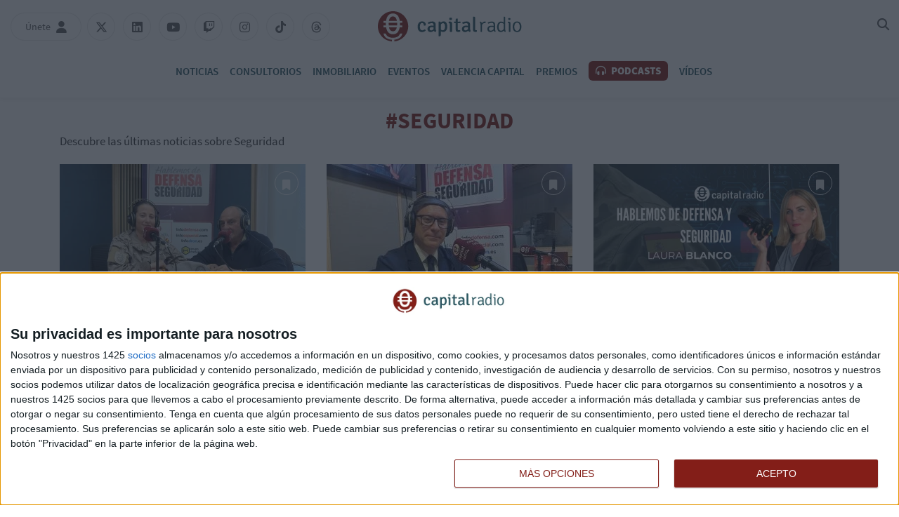

--- FILE ---
content_type: text/html; charset=UTF-8
request_url: https://www.capitalradio.es/tag/seguridad
body_size: 14244
content:
<!DOCTYPE html>
    <html lang="es">
        <head>
            <meta http-equiv="Content-Type" content="text/html; charset=utf-8">
<meta charset="UTF-8">
<meta name="viewport" content="width=device-width, initial-scale=1.0, maximum-scale=3.0, user-scalable=yes" >
<link rel="icon" href="https://cdn.capitalradio.es/embed/939a0acba046769f95de2e93faa441562771699/cr-favicon.png" type="image/png">

<meta name="theme-color" content="#831e18">
<meta name="msapplication-navbutton-color" content="#831e18">
<meta name="apple-mobile-web-app-status-bar-style" content="#831e18">

<link rel="manifest" href="https://www.capitalradio.es/web_manifest.json">

<link rel="canonical" href="https://www.capitalradio.es/tag/seguridad">

    <link rel="next" href="https://www.capitalradio.es/tag/seguridad/page/2" />
<title>Seguridad | Capital Radio</title>

        <meta name="title" content="Seguridad" >        <meta name="twitter:card" content="summary_large_image" >        <meta name="twitter:url" content="https://www.capitalradio.es/tag/seguridad" >        <meta name="twitter:title" content="Seguridad" >        <meta name="twitter:image" content="https://cdn.capitalradio.es/embed/cfe0ab9a7aeacaf4ae8932d963f17b93885be1552218464/capitalradio.jpg" >        <meta property="og:type" content="website" >        <meta property="og:locale" content="es_ES" >        <meta property="og:url" content="https://www.capitalradio.es/tag/seguridad" >        <meta property="og:title" content="Seguridad" >        <meta property="og:image" content="https://cdn.capitalradio.es/embed/cfe0ab9a7aeacaf4ae8932d963f17b93885be1552218464/capitalradio.jpg" >        <meta property="og:image:width" content="400" >        <meta property="og:image:height" content="200" >        <meta property="og:site_name" content="Capital Radio" >    <script type="application/ld+json">{"@context":"http:\/\/schema.org","@type":"WebPage","@id":"https:\/\/www.capitalradio.es\/tag\/seguridad#webpage","name":"Seguridad","description":"","url":"https:\/\/www.capitalradio.es\/tag\/seguridad"}</script>    <link rel="preconnect" href="https://cdn.capitalradio.es"><link rel="preload" href="https://cdn.capitalradio.es/fonts/font-awesome/4.7.0/fontawesome-webfont.woff2?v=5" as="font" crossorigin>

<meta name="robots" content="noindex,follow">
    
    <link rel="preload" href="https://cdn.capitalradio.es/32489084/css/min.index.css?v=1760975091" as="style">
    <link rel="stylesheet" type="text/css" href="https://cdn.capitalradio.es/32489084/css/min.index.css?v=1760975091">
            <link rel="preload" href="https://cdn.capitalradio.es/32489084/js/min.libraries1.js?v=1760975091" as="script">
        <link rel="preload" href="https://cdn.capitalradio.es/32489084/js/min.libraries2.js?v=1760975091" as="script">
        <link rel="preload" href="https://cdn.capitalradio.es/32489084/js/min.libraries3.js?v=1760975091" as="script">
        <link rel="preload" href="https://cdn.capitalradio.es/32489084/js/min.web.js?v=1760975091" as="script"><script defer id='display-library' data-id='e66220c8ec0a344b41b359d461f20eb3394dafdcbc43d3161fd8177bdde8f9a6'  data-cfasync='false' src='https://display.videoo.tv/e66220c8ec0a344b41b359d461f20eb3394dafdcbc43d3161fd8177bdde8f9a6.js'></script>
<script
  src="https://assets.evolutionadv.it/capitalradio_es/capitalradio_es.new.js"
  data-cfasync="false"
></script>
<!-- Google Analytics -->
<script data-cfasync="false">
    function webcc_set_cookie(name, value, days) {
        var expires = "";
        if (days) {
            var date = new Date();
            date.setTime(date.getTime() + (days*24*60*60*1000));
            expires = "; expires=" + date.toUTCString();
        }
        document.cookie = name + "=" + value + expires + "; path=/";
    }
    
    function webcc_get_cookie(name) {
        var nameEQ = name + "=";
        var ca = document.cookie.split(';');
        for(var i=0;i < ca.length;i++) {
            var c = ca[i];
            while (c.charAt(0)==' ') c = c.substring(1,c.length);
            if (c.indexOf(nameEQ) == 0) return c.substring(nameEQ.length,c.length);
        }
        return null;
    }
    
    var _ga_accounts = [ ], _ga_log_events = [ ], _ga_queue = [];
                var ws_u = webcc_get_cookie('ws_u');
            if(ws_u === null || ws_u === ''){
                try{
                    ws_u = 'a' + (new Date().getTime()) + Math.random().toString(32).slice(2) + Math.random().toString(32).slice(6); //32
                    webcc_set_cookie('ws_u', ws_u, 30);
                } catch(e){ ws_u = false; }
            }
                    
        var _ga_accounts = ["G-NXWTY1327M","G-CBG2MGHVEL"],
            _ga_dimensions_data = {};
        
        if(ws_u !== false){
            _ga_dimensions_data.dimension8 = ws_u;
        }
        
        function _ga_load_analytics(){
            /* Google tag (gtag.js) */
            newElem = document.createElement('script'),
            scriptSet = document.getElementsByTagName('script')[0];
            newElem.async = 1;
            newElem.src = 'https://www.googletagmanager.com/gtag/js?id=' + _ga_accounts[0];
            scriptSet.parentNode.insertBefore(newElem, scriptSet);
        }
        
        function _ga_pageview(page, others){
            /*
            var fieldsObject = { hitType : 'pageview' };
            if(page){
                fieldsObject.page = page;
            }
            if(typeof(others) === 'object'){
                $.each(others, function(k, val){fieldsObject[k] = val;})
            }
            
            _ga_addToQueue([ 'send', fieldsObject ]);
            _ga_log_events.push(['pageview', _ga_accounts[0], fieldsObject]);
                
            for (var i = 1; i < _ga_accounts.length; i++) {
                _ga_addToQueue([ 'ac_' + i + '.send', fieldsObject ]);
                _ga_log_events.push(['pageview', _ga_accounts[i], fieldsObject]);
            }
            */
        }
        
        function _ga_event(cat, acc, lab, val, others){
            if(!cat){
                return false;
            }
            
            var eventData = {
                event_action: acc,
                event_category: cat,
            };
            
            if(lab){
                eventData.event_label = lab;
            }
            if(val){
                eventData.value = val;
            }
            if(typeof others === 'object'){
                $.each(others, function(k, v){eventData[k] = v;});
            }
            
            eventData = {
                ...eventData,
                ..._ga_dimensions_data
            };
            
            _ga_log_events.push([ 'event', eventData ]);
            gtag('event', cat, eventData);
        }
        
        function _ga_config(overrideDimensions, pageviewParams){
            var manualPageview = !!pageviewParams;
            window.dataLayer = window.dataLayer || [ ];
            window.gtag = window.gtag || function(){dataLayer.push(arguments);}
            gtag('js', new Date());
            
            if(overrideDimensions){
                _ga_dimensions_data = overrideDimensions;
            }
            
            var custom_map = Object.keys(_ga_dimensions_data).reduce((cm, key) => {
                cm[key] = key;
                return cm;
            }, {});
            
            for(var i=0; i<_ga_accounts.length; i++){
                var ga_account = _ga_accounts[i],
                    cfg = { custom_map };
                
                if(manualPageview === true){
                    cfg.send_page_view = false;
                }
                
                if(ws_u !== false){
                    cfg.user_id = ws_u;
                }
                
                _ga_log_events.push([ 'config:' + ga_account, cfg ]);
                gtag('config', ga_account, {
                    ...cfg,
                    ..._ga_dimensions_data
                });
            }
            
            if(manualPageview === true){
                gtag('event', 'page_view', {
                    ...pageviewParams,
                    ..._ga_dimensions_data
                });
            }
        }
        
                
        _ga_config(null, );
        
        </script>


<!-- Global vars -->
<script data-cfasync="false">
    var _ws_global = {
        mobile   : ((window.innerWidth > 0) ? window.innerWidth : screen.width) < 768,
        cms      : 32489084,
        develop  : 0 === 1,
        lang     : 'es',
        base_url : 'https://www.capitalradio.es',
        cdn_url  : 'https://cdn.capitalradio.es',
        blazy    : false,
        sensible : 0 === 1
    }
    var cms_id    = _ws_global.cms,
        base_path = _ws_global.base_url,
        user_country = 'US';
            var section_id = 33648783;</script>
    <script data-cfasync="false">
        var googletag = {"cmd":[ ]},
            dfp_slots = [ ];
    </script>
    
<!-- InMobi Choice. Consent Manager Tag v3.0 (for TCF 2.2) -->
<script type="text/javascript" async=true>
(function() {
  var host = window.location.hostname;
  var element = document.createElement('script');
  var firstScript = document.getElementsByTagName('script')[0];
  var url = 'https://cmp.inmobi.com'
    .concat('/choice/', 'bNmNTHZ7tfyqv', '/', host, '/choice.js?tag_version=V3');
  var uspTries = 0;
  var uspTriesLimit = 3;
  element.async = true;
  element.type = 'text/javascript';
  element.src = url;

  firstScript.parentNode.insertBefore(element, firstScript);

  function makeStub() {
    var TCF_LOCATOR_NAME = '__tcfapiLocator';
    var queue = [];
    var win = window;
    var cmpFrame;

    function addFrame() {
      var doc = win.document;
      var otherCMP = !!(win.frames[TCF_LOCATOR_NAME]);

      if (!otherCMP) {
        if (doc.body) {
          var iframe = doc.createElement('iframe');

          iframe.style.cssText = 'display:none';
          iframe.name = TCF_LOCATOR_NAME;
          doc.body.appendChild(iframe);
        } else {
          setTimeout(addFrame, 5);
        }
      }
      return !otherCMP;
    }

    function tcfAPIHandler() {
      var gdprApplies;
      var args = arguments;

      if (!args.length) {
        return queue;
      } else if (args[0] === 'setGdprApplies') {
        if (
          args.length > 3 &&
          args[2] === 2 &&
          typeof args[3] === 'boolean'
        ) {
          gdprApplies = args[3];
          if (typeof args[2] === 'function') {
            args[2]('set', true);
          }
        }
      } else if (args[0] === 'ping') {
        var retr = {
          gdprApplies: gdprApplies,
          cmpLoaded: false,
          cmpStatus: 'stub'
        };

        if (typeof args[2] === 'function') {
          args[2](retr);
        }
      } else {
        if(args[0] === 'init' && typeof args[3] === 'object') {
          args[3] = Object.assign(args[3], { tag_version: 'V3' });
        }
        queue.push(args);
      }
    }

    function postMessageEventHandler(event) {
      var msgIsString = typeof event.data === 'string';
      var json = {};

      try {
        if (msgIsString) {
          json = JSON.parse(event.data);
        } else {
          json = event.data;
        }
      } catch (ignore) {}

      var payload = json.__tcfapiCall;

      if (payload) {
        window.__tcfapi(
          payload.command,
          payload.version,
          function(retValue, success) {
            var returnMsg = {
              __tcfapiReturn: {
                returnValue: retValue,
                success: success,
                callId: payload.callId
              }
            };
            if (msgIsString) {
              returnMsg = JSON.stringify(returnMsg);
            }
            if (event && event.source && event.source.postMessage) {
              event.source.postMessage(returnMsg, '*');
            }
          },
          payload.parameter
        );
      }
    }

    while (win) {
      try {
        if (win.frames[TCF_LOCATOR_NAME]) {
          cmpFrame = win;
          break;
        }
      } catch (ignore) {}

      if (win === window.top) {
        break;
      }
      win = win.parent;
    }
    if (!cmpFrame) {
      addFrame();
      win.__tcfapi = tcfAPIHandler;
      win.addEventListener('message', postMessageEventHandler, false);
    }
  };

  makeStub();

  function makeGppStub() {
    const CMP_ID = 10;
    const SUPPORTED_APIS = [
      '2:tcfeuv2',
      '6:uspv1',
      '7:usnatv1',
      '8:usca',
      '9:usvav1',
      '10:uscov1',
      '11:usutv1',
      '12:usctv1'
    ];

    window.__gpp_addFrame = function (n) {
      if (!window.frames[n]) {
        if (document.body) {
          var i = document.createElement("iframe");
          i.style.cssText = "display:none";
          i.name = n;
          document.body.appendChild(i);
        } else {
          window.setTimeout(window.__gpp_addFrame, 10, n);
        }
      }
    };
    window.__gpp_stub = function () {
      var b = arguments;
      __gpp.queue = __gpp.queue || [];
      __gpp.events = __gpp.events || [];

      if (!b.length || (b.length == 1 && b[0] == "queue")) {
        return __gpp.queue;
      }

      if (b.length == 1 && b[0] == "events") {
        return __gpp.events;
      }

      var cmd = b[0];
      var clb = b.length > 1 ? b[1] : null;
      var par = b.length > 2 ? b[2] : null;
      if (cmd === "ping") {
        clb(
          {
            gppVersion: "1.1", // must be “Version.Subversion”, current: “1.1”
            cmpStatus: "stub", // possible values: stub, loading, loaded, error
            cmpDisplayStatus: "hidden", // possible values: hidden, visible, disabled
            signalStatus: "not ready", // possible values: not ready, ready
            supportedAPIs: SUPPORTED_APIS, // list of supported APIs
            cmpId: CMP_ID, // IAB assigned CMP ID, may be 0 during stub/loading
            sectionList: [],
            applicableSections: [-1],
            gppString: "",
            parsedSections: {},
          },
          true
        );
      } else if (cmd === "addEventListener") {
        if (!("lastId" in __gpp)) {
          __gpp.lastId = 0;
        }
        __gpp.lastId++;
        var lnr = __gpp.lastId;
        __gpp.events.push({
          id: lnr,
          callback: clb,
          parameter: par,
        });
        clb(
          {
            eventName: "listenerRegistered",
            listenerId: lnr, // Registered ID of the listener
            data: true, // positive signal
            pingData: {
              gppVersion: "1.1", // must be “Version.Subversion”, current: “1.1”
              cmpStatus: "stub", // possible values: stub, loading, loaded, error
              cmpDisplayStatus: "hidden", // possible values: hidden, visible, disabled
              signalStatus: "not ready", // possible values: not ready, ready
              supportedAPIs: SUPPORTED_APIS, // list of supported APIs
              cmpId: CMP_ID, // list of supported APIs
              sectionList: [],
              applicableSections: [-1],
              gppString: "",
              parsedSections: {},
            },
          },
          true
        );
      } else if (cmd === "removeEventListener") {
        var success = false;
        for (var i = 0; i < __gpp.events.length; i++) {
          if (__gpp.events[i].id == par) {
            __gpp.events.splice(i, 1);
            success = true;
            break;
          }
        }
        clb(
          {
            eventName: "listenerRemoved",
            listenerId: par, // Registered ID of the listener
            data: success, // status info
            pingData: {
              gppVersion: "1.1", // must be “Version.Subversion”, current: “1.1”
              cmpStatus: "stub", // possible values: stub, loading, loaded, error
              cmpDisplayStatus: "hidden", // possible values: hidden, visible, disabled
              signalStatus: "not ready", // possible values: not ready, ready
              supportedAPIs: SUPPORTED_APIS, // list of supported APIs
              cmpId: CMP_ID, // CMP ID
              sectionList: [],
              applicableSections: [-1],
              gppString: "",
              parsedSections: {},
            },
          },
          true
        );
      } else if (cmd === "hasSection") {
        clb(false, true);
      } else if (cmd === "getSection" || cmd === "getField") {
        clb(null, true);
      }
      //queue all other commands
      else {
        __gpp.queue.push([].slice.apply(b));
      }
    };
    window.__gpp_msghandler = function (event) {
      var msgIsString = typeof event.data === "string";
      try {
        var json = msgIsString ? JSON.parse(event.data) : event.data;
      } catch (e) {
        var json = null;
      }
      if (typeof json === "object" && json !== null && "__gppCall" in json) {
        var i = json.__gppCall;
        window.__gpp(
          i.command,
          function (retValue, success) {
            var returnMsg = {
              __gppReturn: {
                returnValue: retValue,
                success: success,
                callId: i.callId,
              },
            };
            event.source.postMessage(msgIsString ? JSON.stringify(returnMsg) : returnMsg, "*");
          },
          "parameter" in i ? i.parameter : null,
          "version" in i ? i.version : "1.1"
        );
      }
    };
    if (!("__gpp" in window) || typeof window.__gpp !== "function") {
      window.__gpp = window.__gpp_stub;
      window.addEventListener("message", window.__gpp_msghandler, false);
      window.__gpp_addFrame("__gppLocator");
    }
  };

  makeGppStub();

  var uspStubFunction = function() {
    var arg = arguments;
    if (typeof window.__uspapi !== uspStubFunction) {
      setTimeout(function() {
        if (typeof window.__uspapi !== 'undefined') {
          window.__uspapi.apply(window.__uspapi, arg);
        }
      }, 500);
    }
  };

  var checkIfUspIsReady = function() {
    uspTries++;
    if (window.__uspapi === uspStubFunction && uspTries < uspTriesLimit) {
      console.warn('USP is not accessible');
    } else {
      clearInterval(uspInterval);
    }
  };

  if (typeof window.__uspapi === 'undefined') {
    window.__uspapi = uspStubFunction;
    var uspInterval = setInterval(checkIfUspIsReady, 6000);
  }
})();
</script>
<!-- End InMobi Choice. Consent Manager Tag v3.0 (for TCF 2.2) -->
<script data-cfasync="false">
    __tcfapi('addEventListener', 2, function(tcData, success){
        if(typeof(_ga_load_analytics) === 'function' && success){
            if(tcData.eventStatus == 'useractioncomplete' || tcData.eventStatus == 'tcloaded'){
                _ga_load_analytics();
            }
        }
            });
</script>        </head>
        <body class="ptype-tag pid-33648783">
                        
            <header class="transition-05">
    <div class="container-fluid">
        <div class="header-branday"></div>
        <div class="row rrss-mobile"></div>
        <div class="row header-first-row">
            <div class="col-12">
                
                <!-- Menú mobile -->
                <div class="menu-mobile">
                    <span class="transition-02"></span>
                    <span class="transition-02"></span>
                    <span class="transition-02"></span>
                </div>
                
                <div class="header-left">
                    <!-- Únete / Usuario -->
                    <div class="user-header transition-02">
                        <span class="user-header-name">Únete</span>
                        <i class="fas fa-user" aria-hidden="true"></i>
                        <i class="fas fa-user-circle" aria-hidden="true"></i>
                        
                        <!-- Menú del usuario (Añadir class 'view')-->
                        <div class="user-menu">
                            <div class="unete-user">
                                <div class="unete-user-img">
                                    <img src="https://cdn.capitalradio.es/services/documentmanager/file_handlers/get_profile_image.php?userid=245381&amp;t=1595512355" alt="Foto de perfil">
                                </div>
                                <p class="unete-user-name">Paula </p>
                            </div>
                            <ul>
                                <li>
                                    <a href="/mi-perfil" class="transition-02">Mi contenido</a>
                                </li>
                                <li>
                                    <a href="/mi-perfil#profile" class="transition-02">Editar perfil</a>
                                </li>
                            </ul>
                            <p class="disconnect transition-02">Desconectar</p>
                        </div>
                    </div>
                    <ul class="rrss">
                        <li>
                            <a class="transition-02" rel="nofollow" href="https://x.com/capitalradiob" target="_blank">
                                <i class="fab fa-x-twitter"></i>
                            </a>
                        </li>
                        <li>
                            <a class="transition-02" rel="nofollow" href="https://www.linkedin.com/company/capital-business-radio/" target="_blank">
                                <i class="fab fa-linkedin"></i>
                            </a>
                        </li>
                        <li>
                            <a class="transition-02" rel="nofollow" href="https://www.youtube.com/channel/UCmU9b04Ym19_OvsSdt7rRYg/featured" target="_blank">
                                <i class="fab fa-youtube"></i>
                            </a>
                        </li>
                        <li>
                            <a class="transition-02" rel="nofollow" href="https://www.twitch.tv/capitalradiob" target="_blank">
                                <i class="fab fa-twitch" aria-hidden="true"></i>
                            </a>
                        </li>
                        <li>
                            <a class="transition-02" rel="nofollow" href="https://www.instagram.com/capitalradiob/?hl=en" target="_blank">
                                <i class="fab fa-instagram" aria-hidden="true"></i>
                            </a>
                        </li>
                        <li>
                            <a class="transition-02" rel="nofollow" href="https://www.tiktok.com/@capitalradiob" target="_blank">
                                <i class="fab fa-tiktok" aria-hidden="true"></i>
                            </a>
                        </li>
                        <li>
                            <a class="transition-02" rel="nofollow" href="https://www.threads.net/@capitalradiob" target="_blank">
                                <i class="fab fa-threads" aria-hidden="true"></i>
                            </a>
                        </li>
                    </ul>
                </div>
                
                <!-- Logo -->
                <a class="header-logo transition-02" href="/">
                    <img width="44" height="43" class="header-logo-symbol" src="/app/9644025b12d643217ddf0d3cceb1c14682d572a8902c1994dc4b748093e9e34e38d23089779944468cbd8a79db4b59d83e4ba08ab22d8ce64b834f5dac488e2a4fde9c281a8c1561973561/logo_icono.svg" alt="">
                    <img width="149" height="29" class="header-logo-text" src="/app/4294c8b7a29d5b3b63ed71d9e53fcbb6876aca8c45c7c71662699b110f06f9bee9edaf049c7e2e327388968e539688725eafaf047494526be2075cef115ed61420aed39cf64b1561973630/logo_texto.svg" alt="">
                </a>
                
                <div class="header-right">
                    <!-- Último boletín -->
                    <a id='ultimo-boletin' class="boletin transition-02" href="/ultimo-boletin" target="_blank">
                        <span class="boletin-name">Último boletín</span>
                        <i class="fa fa-volume-high" aria-hidden="true"></i>
                    </a>
                    <!-- Buscador -->
                    <div id="search-home" class="transition-02">
                        <i class="fas fa-magnifying-glass"></i>
                    </div>
                </div>
            </div>
        </div>
        <div class="row header-second-row">
            <div class="col-12">
                <!-- COMO ESCUCHARNOS no lo quieren en el header, solo en el footer -->
                <nav>
                    <ul>
                        <li class="news">
                            <a href="/noticias">Noticias</a>
                            <i class="fa fa-caret-down" aria-hidden="true"></i>
                            <span class="transition-02"></span>
                            <ul>
                                <li>
                                    <a href="/noticias/bolsa" class="transition-02">Bolsa</a>
                                </li>
                                <li>
                                    <a href="/noticias/cryptocapital" class="transition-02">Cryptocapital</a>
                                </li>
                                <li>
                                    <a href="/noticias/economia" class="transition-02">Economía</a>
                                </li>
                                <li>
                                    <a href="/noticias/empresas" class="transition-02">Empresas</a>
                                </li>
                                <li>
                                    <a href="/noticias/tecnologia" class="transition-02">Tecnología</a>
                                </li>
                                <li>
                                    <a href="/noticias/fondos" class="transition-02">Fondos</a>
                                </li>
                                <li>
                                    <a href="/noticias/otros/inmobiliario" class="transition-02">Inmobiliario</a>
                                </li>
                                <li>
                                    <a href="/noticias/mercados" class="transition-02">Mercados</a>
                                </li>
                                <li>
                                    <a href="/noticias/otros" class="transition-02">Otros</a>
                                </li>
                            </ul>
                        </li>
                        <li>
                            <a href="/consultorios-inversion">Consultorios</a>
                            <span class="transition-02"></span>
                        </li>
                        <li>
                            <a href="/noticias/otros/inmobiliario">Inmobiliario</a>
                            <span class="transition-02"></span>
                        </li>
                        
                        <li>
                            <a href="/eventos">Eventos</a>
                            <span class="transition-02"></span>
                        </li>
                        <li>
                            <a href="/valencia">Valencia Capital</a>
                            <span class="transition-02"></span>
                        </li>
                        <li>
                            <a href="/vii-premios">Premios</a>
                            <span class="transition-02"></span>
                        </li>
                        <li class="programs">
                            <a href="/podcasts" class="podcasts transition-02">
                                <i class="fas fa-headphones-alt"></i> Podcasts
                            </a>
                            <i class="fa fa-caret-down" aria-hidden="true"></i>
                            <span class="transition-02"></span>
                            <div class="programs-box">
                                <div class="programs-featured">
                                    <p>Programas destacados</p>
                                    <ul>
                                                                                        <li>
                                                    <a href="/programas/capital-la-bolsa-la-vida" class="transition-02"><img 
                        data-id="48028944" 
                        title="CAPITAL, LA BOLSA Y LA VIDA" 
                        alt="CAPITAL, LA BOLSA Y LA VIDA" 
                        src="https://cdn.capitalradio.es/embed/416aaf8c7bda44f4e9d1506a6d3f54f27bc38a71570121244/CAPITAL-LA-BOLSA-Y-LA-VIDA.png?imagick=1&size=150" width="150" height="150" loading=lazy>                                                        <div>
                                                            <p class="program-title">Capital, la Bolsa y la Vida</p>                                                                <p class="program-announcer">con Luis Vicente Muñoz</p>                                                        </div>
                                                    </a>
                                                </li>                                                <li>
                                                    <a href="/programas/mercado-abierto" class="transition-02"><img 
                        data-id="137841366" 
                        title="Presentadores Programas en Web (500 x 500 px) (5)" 
                        alt="Presentadores Programas en Web (500 x 500 px) (5)" 
                        src="https://cdn.capitalradio.es/embed/f2b7824b557b6a75f199f14ab0afe55dc1739970168/Presentadores-Programas-en-Web-500-x-500-px-5.png?imagick=1&size=150" width="150" height="150" loading=lazy>                                                        <div>
                                                            <p class="program-title">Mercado Abierto</p>                                                                <p class="program-announcer">con Rocío Arviza</p>                                                        </div>
                                                    </a>
                                                </li>                                                <li>
                                                    <a href="/programas/el-balance" class="transition-02"><img 
                        data-id="114917022" 
                        title="Presentadores Programas en Web (500 x 500 px) (42)" 
                        alt="Presentadores Programas en Web (500 x 500 px) (42)" 
                        src="https://cdn.capitalradio.es/embed/14a939e87665e246fbedf4a6b0c1683289462/Presentadores-Programas-en-Web-500-x-500-px-42.png?imagick=1&size=150" width="150" height="150" loading=lazy>                                                        <div>
                                                            <p class="program-title">El Balance </p>                                                                <p class="program-announcer">con Federico Quevedo</p>                                                        </div>
                                                    </a>
                                                </li>                                                <li>
                                                    <a href="/programas/inversion-inmobiliaria" class="transition-02"><img 
                        data-id="118271266" 
                        title="Presentadores Programas en Web (500 x 500 px) (4)" 
                        alt="Presentadores Programas en Web (500 x 500 px) (4)" 
                        src="https://cdn.capitalradio.es/embed/76019d2f4f9d798928eb9b28aae6c6d6f41695633469/Presentadores-Programas-en-Web-500-x-500-px-4.png?imagick=1&size=150" width="150" height="150" loading=lazy>                                                        <div>
                                                            <p class="program-title">Inversión Inmobiliaria</p>                                                                <p class="program-announcer">con Meli Torres</p>                                                        </div>
                                                    </a>
                                                </li>                                                <li>
                                                    <a href="/programas/movilidad-sobre-ruedas" class="transition-02"><img 
                        data-id="106700381" 
                        title="Presentadores Programas en Web (500 x 500 px) (16)" 
                        alt="Presentadores Programas en Web (500 x 500 px) (16)" 
                        src="https://cdn.capitalradio.es/embed/02eb0665a84e456640f907775b6bf1662466191/Presentadores-Programas-en-Web-500-x-500-px-16.png?imagick=1&size=150" width="150" height="150" loading=lazy>                                                        <div>
                                                            <p class="program-title">Movilidad sobre ruedas</p>                                                                <p class="program-announcer">con Chimo Ortega</p>                                                        </div>
                                                    </a>
                                                </li>                                                <li>
                                                    <a href="/programas/ciber-afterwork" class="transition-02"><img 
                        data-id="125197051" 
                        title="Presentadores Programas en Web (500 x 500 px) (16)" 
                        alt="Presentadores Programas en Web (500 x 500 px) (16)" 
                        src="https://cdn.capitalradio.es/embed/e953baf2e656662e257fa428fa1712571563/Presentadores-Programas-en-Web-500-x-500-px-16.png?imagick=1&size=150" width="150" height="150" loading=lazy>                                                        <div>
                                                            <p class="program-title">Ciber Afterwork</p>                                                                <p class="program-announcer">con Edu Castillo</p>                                                        </div>
                                                    </a>
                                                </li>                                    </ul>
                                </div>
                                <div class="programs-list">
                                    <p>Todos los programas</p>
                                    <ul class="programas_list">
                                                                                    <li class="">
                                                <a href="/programas/capital-la-bolsa-la-vida">Capital, la Bolsa y la Vida</a>
                                            </li>                                            <li class="">
                                                <a href="/programas/mercado-abierto">Mercado Abierto</a>
                                            </li>                                            <li class="">
                                                <a href="/programas/el-balance">El Balance </a>
                                            </li>                                            <li class="">
                                                <a href="/programas/inversion-inmobiliaria">Inversión Inmobiliaria</a>
                                            </li>                                            <li class="">
                                                <a href="/programas/after-work">After Work</a>
                                            </li>                                            <li class="">
                                                <a href="/programas/movilidad-sobre-ruedas">Movilidad sobre ruedas</a>
                                            </li>                                            <li class="">
                                                <a href="/programas/capitaldeportivo">Capital Deportivo</a>
                                            </li>                                            <li class="">
                                                <a href="/programas/ciber-afterwork">Ciber Afterwork</a>
                                            </li>                                            <li class="">
                                                <a href="/programas/biotecnologia-capital">Biotecnología Capital</a>
                                            </li>                                            <li class="view-all">
                                                <a href="/podcasts#shows">Ver todos</a>
                                            </li>                                    </ul>
                                </div>
                            </div>
                        </li>
                        <li>
                            <a href="/videos">Vídeos</a>
                            <span class="transition-02"></span>
                        </li>
                    </ul>
                </nav>
            </div>
        </div>
    </div>
    <div class="menu-bg transition-01"></div>
    <div class="webslots" data-c="07aa3aafe96cd56"></div>
</header>

<div class="header-height"></div>

<div id="search-div" class="container-fluid">
    <div class="row">
        <div class="col-12 search-div-container">
            <div class="search-div-close">
                <span></span>
                <span></span>
            </div>
            <input type="text" name="s" placeholder="Buscar...">
        </div>     
    </div>
 </div>
            <div class="main">
<section class="top">
    <div class="container">
                    <div class="row">
                <div class="col-12 top-title ">
                    <h1>#Seguridad</h1>
                                            <h2>Descubre las últimas noticias sobre Seguridad</h2>                </div>
            </div>
                </div>
</section>

<section class="grid">
    <div class="container">
        <div class="row">
            <div class="col-12 grid-notitle"></div>                            <div class="col-12 col-md-4">
                    <article class="article-m article-audio">
            <a class="img-box" href="/programas/hablemos-de-defensa-y-seguridad/mando-conjunto-ciberespacio-las-ciber-armas-son-programas-un-solo-uso_143981385.html">
                <img class="transition-02" 
                        data-id="143981412" 
                        title="Alejandra Vicens, Sargento de la Armada destinada al Mando Conjunto del Ciberespacio y Enrique P&eacute;rez de Tena, Capital de Fragata retirado, asesor de relaciones internacionales del Mando Conjunto del Ciberespacio" 
                        alt="Alejandra Vicens, Sargento de la Armada destinada al Mando Conjunto del Ciberespacio y Enrique P&eacute;rez de Tena, Capital de Fragata retirado, asesor de relaciones internacionales del Mando Conjunto del Ciberespacio" 
                        src="https://cdn.capitalradio.es/embed/1c316997794765f22d4b509e6731c7a521768395484/[base64].png?imagick=1&size=350" width="350" height="196" loading=lazy>
                <span class="bt-bookmark transition-02" data-bk="a_143981385">
                    <i class="fas fa-bookmark transition-02" aria-hidden="true"></i>
                </span>
            </a>
            <div class="text-box">
                <span class="category">Podcast</span>
                <a class="title transition-02" href="/programas/hablemos-de-defensa-y-seguridad/mando-conjunto-ciberespacio-las-ciber-armas-son-programas-un-solo-uso_143981385.html">
                    <h3>Mando Conjunto del Ciberespacio: "Las ciberarmas son programas de un solo uso"</h3>
                </a>
                <p class="subtitle">Conocemos el trabajo diario del Mando Conjunto del Ciberespacio, la importancia de las operaciones de defensa en el quinto dominio militar y las principales ciberamenazas para la Seguridad Nacional</p>
                <a class="author transition-02" href="/autor/laura-blanco-2">Laura Blanco</a>
            </div>
        </article>                </div>                <div class="col-12 col-md-4">
                    <article class="article-m article-audio">
            <a class="img-box" href="/programas/hablemos-de-defensa-y-seguridad/tedae-defensa-planificacion-tan-importante-como-inversion_143972683.html">
                <img class="transition-02" 
                        data-id="142987962" 
                        title="C&eacute;sar Ramos, director general de TEDAE" 
                        alt="C&eacute;sar Ramos, director general de TEDAE" 
                        src="https://cdn.capitalradio.es/embed/1e752db53e193991a7f26d697ffb82669a5f1752653585/Cesar-Ramos-director-general-de-TEDAE.jpg?imagick=1&size=350" width="350" height="262" loading=lazy>
                <span class="bt-bookmark transition-02" data-bk="a_143972683">
                    <i class="fas fa-bookmark transition-02" aria-hidden="true"></i>
                </span>
            </a>
            <div class="text-box">
                <span class="category">Podcast</span>
                <a class="title transition-02" href="/programas/hablemos-de-defensa-y-seguridad/tedae-defensa-planificacion-tan-importante-como-inversion_143972683.html">
                    <h3>César Ramos (Tedae): "La planificación es tan importante como la inversión"</h3>
                </a>
                <p class="subtitle">César Ramos, director general de TEDAE, analiza los desafíos y oportunidades para las empresas de Defensa, Seguridad, Aeronáutica y Espacio en 2026</p>
                <a class="author transition-02" href="/autor/laura-blanco-2">Laura Blanco</a>
            </div>
        </article>                </div>                <div class="col-12 col-md-4">
                    <article class="article-m article-audio">
            <a class="img-box" href="/programas/hablemos-de-defensa-y-seguridad/2025-ano-historico-para-industria-defensa-seguridad_143959305.html">
                <img class="transition-02" 
                        data-id="135112759" 
                        title="Hablemos de Defensa y Seguridad" 
                        alt="Hablemos de Defensa y Seguridad" 
                        src="https://cdn.capitalradio.es/embed/d168d49cdd7ab7ebe2650536d06a80f41c4b1732105926/Hablemos-de-Defensa-y-Seguridad.png?imagick=1&size=350" width="350" height="196" loading=lazy>
                <span class="bt-bookmark transition-02" data-bk="a_143959305">
                    <i class="fas fa-bookmark transition-02" aria-hidden="true"></i>
                </span>
            </a>
            <div class="text-box">
                <span class="category">Podcast</span>
                <a class="title transition-02" href="/programas/hablemos-de-defensa-y-seguridad/2025-ano-historico-para-industria-defensa-seguridad_143959305.html">
                    <h3>2025: El año histórico para la industria española de defensa y seguridad</h3>
                </a>
                <p class="subtitle">El periodista de Infodefensa Benjamín Carrasco analiza la importancia del año 2025 para la industria de defensa y de seguridad en España</p>
                <a class="author transition-02" href="/autor/laura-blanco-2">Laura Blanco</a>
            </div>
        </article>                </div>                <div class="col-12 col-md-4">
                    <article class="article-m article-audio">
            <a class="img-box" href="/programas/hablemos-de-defensa-y-seguridad/especial-navidad-hablemos-defensa-seguridad-edicion-ninos_143958777.html">
                <img class="transition-02" 
                        data-id="143959156" 
                        title="Captura de pantalla 2025 12 23 a las 13.46.05" 
                        alt="Captura de pantalla 2025 12 23 a las 13.46.05" 
                        src="https://cdn.capitalradio.es/embed/1e8cde5ced59dc5aae1d3935b71766494306/Captura-de-pantalla-2025-12-23-a-las-13.46.05.png?imagick=1&size=350" width="350" height="196" loading=lazy>
                <span class="bt-bookmark transition-02" data-bk="a_143958777">
                    <i class="fas fa-bookmark transition-02" aria-hidden="true"></i>
                </span>
            </a>
            <div class="text-box">
                <span class="category">Podcast</span>
                <a class="title transition-02" href="/programas/hablemos-de-defensa-y-seguridad/especial-navidad-hablemos-defensa-seguridad-edicion-ninos_143958777.html">
                    <h3>Especial Navidad: Hablemos de Defensa y Seguridad edición infantil desde Tedae</h3>
                </a>
                <p class="subtitle">Podcast especial con motivo de la Navidad en el que hijas de empleados de empresas de Tedae nos cuentan en qué trabajan sus papás y mamás y sus deseos para 2026</p>
                <a class="author transition-02" href="/autor/laura-blanco-2">Laura Blanco</a>
            </div>
        </article>                </div>                <div class="col-12 col-md-4">
                    <article class="article-m article-audio">
            <a class="img-box" href="/noticias/empresas/sgs-garantiza-seguridad-alimentaria-certificaciones-generan-confianza_143957172.html">
                <img class="transition-02" 
                        data-id="143957191" 
                        title="SGS Food" 
                        alt="SGS Food" 
                        src="https://cdn.capitalradio.es/embed/d1a08fd79430cb0f6c5d2264d1766398926/SGS-Food.jpeg?imagick=1&size=350" width="350" height="262" loading=lazy>
                <span class="bt-bookmark transition-02" data-bk="a_143957172">
                    <i class="fas fa-bookmark transition-02" aria-hidden="true"></i>
                </span>
            </a>
            <div class="text-box">
                <span class="category">EL VALOR DE ESTAR SEGURO</span>
                <a class="title transition-02" href="/noticias/empresas/sgs-garantiza-seguridad-alimentaria-certificaciones-generan-confianza_143957172.html">
                    <h3>SGS garantiza la seguridad alimentaria, sus certificaciones generan confianza</h3>
                </a>
                <p class="subtitle">David Verano Cañaveras, Manager de Certificación Food de SGS, explica cómo la industria trabaja para que haya productos seguros</p>
                <a class="author transition-02" href="/autor/redaccion-capital-radio">Redacción  Capital Radio</a>
            </div>
        </article>                </div>                <div class="col-12 col-md-4">
                    <article class="article-m article-audio">
            <a class="img-box" href="/noticias/empresas/necesidad-productos-seguros-regulacion-ue-minimiza-riesgos_143924355.html">
                <img class="transition-02" 
                        data-id="143924360" 
                        title="SGS productos" 
                        alt="SGS productos" 
                        src="https://cdn.capitalradio.es/embed/19647adb3bd2789cdbb14a62731764585480/SGS-productos.jpeg?imagick=1&size=350" width="350" height="262" loading=lazy>
                <span class="bt-bookmark transition-02" data-bk="a_143924355">
                    <i class="fas fa-bookmark transition-02" aria-hidden="true"></i>
                </span>
            </a>
            <div class="text-box">
                <span class="category">EL VALOR DE ESTAR SEGURO</span>
                <a class="title transition-02" href="/noticias/empresas/necesidad-productos-seguros-regulacion-ue-minimiza-riesgos_143924355.html">
                    <h3>SGS refuerza la seguridad de los productos ante el nuevo reglamento europeo</h3>
                </a>
                <p class="subtitle">María Hidalgo explica las claves del reglamento comunitario que garantiza la seguridad y sostenibilidad de los productos de consumo</p>
                <a class="author transition-02" href="/autor/redaccion-capital-radio">Redacción  Capital Radio</a>
            </div>
        </article>                </div>                <div class="col-12 col-md-4">
                    <article class="article-m article-audio">
            <a class="img-box" href="/programas/hablemos-de-defensa-y-seguridad/entramos-cerebro-tecnologico-del-convoy-logistico-sener_143915636.html">
                <img class="transition-02" 
                        data-id="143915639" 
                        title="Miguel &Aacute;ngel Salado, Responsable en Sener de la l&iacute;nea de actividad Naviground" 
                        alt="Miguel &Aacute;ngel Salado, Responsable en Sener de la l&iacute;nea de actividad Naviground" 
                        src="https://cdn.capitalradio.es/embed/a66dca66b46575bf23f5537e00c1764151973/Miguel-Angel-Salado-Responsable-en-Sener-de-la-linea-de-actividad-Naviground.jpg?imagick=1&size=350" width="350" height="196" loading=lazy>
                <span class="bt-bookmark transition-02" data-bk="a_143915636">
                    <i class="fas fa-bookmark transition-02" aria-hidden="true"></i>
                </span>
            </a>
            <div class="text-box">
                <span class="category">Podcast+</span>
                <a class="title transition-02" href="/programas/hablemos-de-defensa-y-seguridad/entramos-cerebro-tecnologico-del-convoy-logistico-sener_143915636.html">
                    <h3>Defensa y Seguridad: así es el cerebro tecnológico del convoy logístico de Sener</h3>
                </a>
                <p class="subtitle">España se posiciona a la vanguardia tecnológica militar europea con un innovador convoy logístico autónomo en un proyecto liderado por Sener</p>
                <a class="author transition-02" href="/autor/laura-blanco-2">Laura Blanco</a>
            </div>
        </article>                </div>                <div class="col-12 col-md-4">
                    <article class="article-m article-audio">
            <a class="img-box" href="/programas/el-valor-de-estar-seguro/importancia-seguridad-nuestro-dia-dia_143901488.html">
                <img class="transition-02" 
                        data-id="143901492" 
                        title="SGS Seguridad" 
                        alt="SGS Seguridad" 
                        src="https://cdn.capitalradio.es/embed/1e1a327ecd20d72dcdd29f385e885601763979286/SGS-Seguridad.jpeg?imagick=1&size=350" width="350" height="262" loading=lazy>
                <span class="bt-bookmark transition-02" data-bk="a_143901488">
                    <i class="fas fa-bookmark transition-02" aria-hidden="true"></i>
                </span>
            </a>
            <div class="text-box">
                <span class="category">EL VALOR DE ESTAR SEGUROS</span>
                <a class="title transition-02" href="/programas/el-valor-de-estar-seguro/importancia-seguridad-nuestro-dia-dia_143901488.html">
                    <h3>La importancia de la seguridad en nuestro día a día</h3>
                </a>
                <p class="subtitle">Álvaro Pérez, director de Desarrollo de Red, explica cómo la compañía vela silenciosamente por nuestra seguridad en productos y servicios cotidianos.</p>
                <a class="author transition-02" href="/autor/redaccion-capital-radio">Redacción  Capital Radio</a>
            </div>
        </article>                </div>                <div class="col-12 col-md-4">
                    <article class="article-m article-audio">
            <a class="img-box" href="/programas/hablemos-de-defensa-y-seguridad/drones-armados-asi-funciona-bomba-planeadora-bat-aertec_143894691.html">
                <img class="transition-02" 
                        data-id="143894805" 
                        title="Antonio G&oacute;mez Guillam&oacute;n, CEO y fundador de AERTEC Solutions" 
                        alt="Antonio G&oacute;mez Guillam&oacute;n, CEO y fundador de AERTEC Solutions" 
                        src="https://cdn.capitalradio.es/embed/7903eb5cc8119788c702c34a4d1272f189e1f1763548978/Antonio-Gomez-Guillamon-CEO-y-fundador-de-AERTEC-Solutions.jpg?imagick=1&size=350" width="350" height="233" loading=lazy>
                <span class="bt-bookmark transition-02" data-bk="a_143894691">
                    <i class="fas fa-bookmark transition-02" aria-hidden="true"></i>
                </span>
            </a>
            <div class="text-box">
                <span class="category">Podcast</span>
                <a class="title transition-02" href="/programas/hablemos-de-defensa-y-seguridad/drones-armados-asi-funciona-bomba-planeadora-bat-aertec_143894691.html">
                    <h3>Drones armados: así funciona la bomba planeadora BAT de AERTEC</h3>
                </a>
                <p class="subtitle">Conocemos la tecnología aeroespacial para defensa, aviones, sistemas o munición guiada de la empresa andaluza AERTEC Solutions con su CEO y fundador, Antonio Gómez-Guillamónn</p>
                <a class="author transition-02" href="/autor/laura-blanco-2">Laura Blanco</a>
            </div>
        </article>                </div>                <div class="col-12 col-md-4">
                    <article class="article-m article-audio">
            <a class="img-box" href="/programas/hablemos-de-defensa-y-seguridad/asi-aracne-sistema-antidron-espanol-protege-las-fuerzas-armadas_143885234.html">
                <img class="transition-02" 
                        data-id="143885359" 
                        title="Sistema antidron ARACNE desplegado en el ejercicio ATLAS" 
                        alt="Sistema antidron ARACNE desplegado en el ejercicio ATLAS" 
                        src="https://cdn.capitalradio.es/embed/c6f87eaf8f21fab8f694efa9947f443e1762949815/Sistema-antidron-ARACNE-desplegado-en-el-ejercicio-ATLAS.png?imagick=1&size=350" width="350" height="200" loading=lazy>
                <span class="bt-bookmark transition-02" data-bk="a_143885234">
                    <i class="fas fa-bookmark transition-02" aria-hidden="true"></i>
                </span>
            </a>
            <div class="text-box">
                <span class="category">Podcast</span>
                <a class="title transition-02" href="/programas/hablemos-de-defensa-y-seguridad/asi-aracne-sistema-antidron-espanol-protege-las-fuerzas-armadas_143885234.html">
                    <h3>Así es Aracne: el sistema antidron español que protege a las Fuerzas Armadas</h3>
                </a>
                <p class="subtitle">Conocemos las capacidades del sistema antidron Aracne desarrollado por EM&amp;E Group e Indra para las Fuerzas Armadas y viajamos al Espacio con Integrasys para analizar la importancia de la soberanía satelital</p>
                <a class="author transition-02" href="/autor/laura-blanco-2">Laura Blanco</a>
            </div>
        </article>                </div>                <div class="col-12 col-md-4">
                    <article class="article-m article-audio">
            <a class="img-box" href="/programas/hablemos-de-defensa-y-seguridad/escribano-duplica-produccion-robots-militares-ano-medio_143801708.html">
                <img class="transition-02" 
                        data-id="143801711" 
                        title="Robot aunav NEO de EM&amp;amp;E Group" 
                        alt="Robot aunav NEO de EM&amp;amp;E Group" 
                        src="https://cdn.capitalradio.es/embed/208728138814cab1cb25ff766ad72d7a1758700388/Robot-aunav-NEO-de-EM-E-Group.JPG?imagick=1&size=350" width="350" height="210" loading=lazy>
                <span class="bt-bookmark transition-02" data-bk="a_143801708">
                    <i class="fas fa-bookmark transition-02" aria-hidden="true"></i>
                </span>
            </a>
            <div class="text-box">
                <span class="category">Podcast</span>
                <a class="title transition-02" href="/programas/hablemos-de-defensa-y-seguridad/escribano-duplica-produccion-robots-militares-ano-medio_143801708.html">
                    <h3>Escribano duplica la producción de robots militares en año y medio</h3>
                </a>
                <p class="subtitle">Conocemos las capacidades de EM&amp;E Group en robótica avanzada para operaciones de defensa, desactivación de explosivos y apoyo logístico con Rafael de Solís, director de la División de Robótica de Escribano</p>
                <a class="author transition-02" href="/autor/laura-blanco-2">Laura Blanco</a>
            </div>
        </article>                </div>                <div class="col-12 col-md-4">
                    <article class="article-m article-audio article-video">
            <a class="img-box" href="/noticias/economia/mas-alla-tiktok-china-estados-unidos-titanes-obligados-entenderse_143787521.html">
                <img class="transition-02" 
                        data-id="137432245" 
                        title="Xi Jinping y Donald Trump" 
                        alt="Xi Jinping y Donald Trump" 
                        src="https://cdn.capitalradio.es/embed/559a55e09a548a466c851a4ce5576416571738741520/Xi-Jinping-y-Donald-Trump.png?imagick=1&size=350" width="350" height="196" loading=lazy>
                <span class="bt-bookmark transition-02" data-bk="a_143787521">
                    <i class="fas fa-bookmark transition-02" aria-hidden="true"></i>
                </span>
            </a>
            <div class="text-box">
                <span class="category">Entrevista Capital</span>
                <a class="title transition-02" href="/noticias/economia/mas-alla-tiktok-china-estados-unidos-titanes-obligados-entenderse_143787521.html">
                    <h3>Más allá de TikTok: China y Estados Unidos, titanes obligados a entenderse</h3>
                </a>
                <p class="subtitle">China busca reducir aranceles, recuperar el consumo estadounidense y desplegar una nueva diplomacia internacional más allá de su esfera regional.</p>
                <a class="author transition-02" href="/autor/guillermo-luna">Guillermo Luna</a>
            </div>
        </article>                </div>                <div class="col-12 col-md-4">
                    <article class="article-m article-audio">
            <a class="img-box" href="/programas/hablemos-de-defensa-y-seguridad/hunter-gdels-santa-barbara-blinda-infanteria-europea_143776413.html">
                <img class="transition-02" 
                        data-id="143776449" 
                        title="Veh&iacute;culo Hunter de GDELS Santa B&aacute;rbara Sistemas" 
                        alt="Veh&iacute;culo Hunter de GDELS Santa B&aacute;rbara Sistemas" 
                        src="https://cdn.capitalradio.es/embed/2cdd02df7aeeb8076c2f5a965646d2280da541fb1757501355/Vehiculo-Hunter-de-GDELS-Santa-Barbara-Sistemas.jpg?imagick=1&size=350" width="350" height="262" loading=lazy>
                <span class="bt-bookmark transition-02" data-bk="a_143776413">
                    <i class="fas fa-bookmark transition-02" aria-hidden="true"></i>
                </span>
            </a>
            <div class="text-box">
                <span class="category">Podcast</span>
                <a class="title transition-02" href="/programas/hablemos-de-defensa-y-seguridad/hunter-gdels-santa-barbara-blinda-infanteria-europea_143776413.html">
                    <h3>El vehículo Hunter de GDELS-Santa Bárbara blinda la infantería europea</h3>
                </a>
                <p class="subtitle">En un nuevo episodio de Hablemos de Defensa y Seguridad conocemos los detalles de los vehículos blindados Hunter adquiridos por Letonia y avanzamos las claves del evento de Ciberseguridad que celebra TEDAE</p>
                <a class="author transition-02" href="/autor/laura-blanco-2">Laura Blanco</a>
            </div>
        </article>                </div>                <div class="col-12 col-md-4">
                    <article class="article-m article-audio">
            <a class="img-box" href="/programas/hablemos-de-defensa-y-seguridad/chamorro-tedae-impulsamos-trabajo-las-pymes-administracion_143761649.html">
                <img class="transition-02" 
                        data-id="143761883" 
                        title="Javier Chamorro, responsable del grupo de PYMES dentro de&nbsp;Tedae y CEO de Centum" 
                        alt="Javier Chamorro, responsable del grupo de PYMES dentro de&nbsp;Tedae y CEO de Centum" 
                        src="https://cdn.capitalradio.es/embed/fab916179cd09fdc48031573a35c088a1756897417/Javier-Chamorro-responsable-del-grupo-de-PYMES-dentro-de-Tedae-y-CEO-de-Centum.jpg?imagick=1&size=350" width="350" height="262" loading=lazy>
                <span class="bt-bookmark transition-02" data-bk="a_143761649">
                    <i class="fas fa-bookmark transition-02" aria-hidden="true"></i>
                </span>
            </a>
            <div class="text-box">
                <span class="category">Podcast</span>
                <a class="title transition-02" href="/programas/hablemos-de-defensa-y-seguridad/chamorro-tedae-impulsamos-trabajo-las-pymes-administracion_143761649.html">
                    <h3>Chamorro (TEDAE): "Impulsamos el trabajo de las Pymes con la Administración"</h3>
                </a>
                <p class="subtitle">TEDAE brinda apoyo a pymes de defensa, seguridad, espacio y aeronáutica en materia de financiación, de interlocución con la administración y de networking, como explica Javier Chamorro (responsable del Grupo de PYMES de la asociación)</p>
                <a class="author transition-02" href="/autor/laura-blanco-2">Laura Blanco</a>
            </div>
        </article>                </div>                <div class="col-12 col-md-4">
                    <article class="article-m article-audio">
            <a class="img-box" href="/programas/hablemos-de-defensa-y-seguridad/carrillo-infodefensa-debemos-ser-serios-comunicacion-defensa_143382087.html">
                <img class="transition-02" 
                        data-id="143413623" 
                        title="Pedro J. Carrillo, CEO del Grupo Metalia" 
                        alt="Pedro J. Carrillo, CEO del Grupo Metalia" 
                        src="https://cdn.capitalradio.es/embed/07be4f043d15beb08752a2a056ce89a61753868884/Pedro-J.-Carrillo-CEO-del-Grupo-Metalia.jpg?imagick=1&size=350" width="350" height="262" loading=lazy>
                <span class="bt-bookmark transition-02" data-bk="a_143382087">
                    <i class="fas fa-bookmark transition-02" aria-hidden="true"></i>
                </span>
            </a>
            <div class="text-box">
                <span class="category">Podcast</span>
                <a class="title transition-02" href="/programas/hablemos-de-defensa-y-seguridad/carrillo-infodefensa-debemos-ser-serios-comunicacion-defensa_143382087.html">
                    <h3>Carrillo (Infodefensa): "Debemos ser serios en la comunicación de la Defensa"</h3>
                </a>
                <p class="subtitle">El CEO del Grupo Metalia analiza el auge de la información vinculada a la defensa y la seguridad y desvela los proyectos de Infodefensa de cara al otoño. "Mi máxima es dar visibilidad a lo que la industria hace por la sociedad", explica</p>
                <a class="author transition-02" href="/autor/laura-blanco-2">Laura Blanco</a>
            </div>
        </article>                </div>        </div>
    </div>
</section>
        <nav class="page-pager" data-path="">
            <div class="container">
                <a rel="next" class="page-pager-btn" href="https://www.capitalradio.es/tag/seguridad/page/2">Cargar más</a>
            </div>
        </nav>        </div>
        <footer>
    <div class="container">
        <div class="row">
            <div class="col-12 footer-logo">
                <a href="/" class="transition-02">
                    <img src="/app/a2db4f3d940a36bb353a4a1185fbd6b04f900cfe9514a3e797d5ebe9a5c32f42a82ad88fbc592f75179e7d4392456c400568bbc02bb5acf379f479deb06e28dbd6baef9023aa1553597725/white-logo.svg" alt="Logo Capital Radio" loading="lazy">
                </a>
            </div>
        </div>
        <div class="row">
            <div class="col-md-4 col-12">
                <p class="footer-title">Capital Radio</p>
                <ul class="footer-ul">
                    <li><a href="/noticias" class="transition-02">Noticias</a></li>
                    <li><a href="/eventos" class="transition-02">Eventos</a></li>
                    <li><a href="/consultorios-inversion" class="transition-02">Consultorios</a></li>
                    <li><a href="/programas-y-podcasts" class="transition-02">Programas y podcasts</a></li>
                </ul>
            </div>
            <div class="col-md-4 col-12">
                <p class="footer-title">Contacto & Legal</p>
                <ul class="footer-ul">
                    <li><a href="/contacto" class="transition-02">Contacto</a></li>
                    <li><a href="/como-escucharnos" class="transition-02">Cómo escucharnos</a></li>
                    <li><a href="/politica-privacidad" class="transition-02">Política de privacidad</a></li>
                    <li><a href="/aviso-legal" class="transition-02">Aviso legal</a></li>
                </ul>
            </div>
            <div class="col-md-4 col-12">
                <p class="footer-title">Descarga nuestras apps</p>
                <ul class="footer-ul">
                    <li>
                        <a rel="nofollow" href="https://play.google.com/store/apps/details?id=com.airkast.tunekast1779_162" target="blank" class="transition-02">
                            <img src="https://cdn.capitalradio.es/embed/7be9c5932856e557068f472a7181631192850/Download-GooglePlay.svg" alt="Logo Google Play" loading="lazy">
                        </a>
                    </li>
                    <li>
                        <a rel="nofollow" href="https://itunes.apple.com/es/app/capital-radio/id867539488?mt=8" target="blank" class="transition-02">
                            <img src="https://cdn.capitalradio.es/embed/1986a361a2c8dd53d1e8c06a761bb32f6d195aba1631192885/Download-AppStore.svg" alt="Logo App Store" loading="lazy">
                        </a>
                    </li>
                </ul>
            </div>
        </div>
        <div class="row">
            <div class="col-12 footer-rrss">
                <ul>
                    <li>
                        <a class="transition-02" rel="nofollow" href="https://x.com/capitalradiob" target="_blank">
                            <i class="fab fa-x-twitter"></i>
                        </a>
                    </li>
                    <li>
                        <a class="transition-02" rel="nofollow" href="https://www.linkedin.com/company/capital-business-radio/" target="_blank">
                            <i class="fab fa-linkedin"></i>
                        </a>
                    </li>
                    <li>
                        <a class="transition-02" rel="nofollow" href="https://www.youtube.com/channel/UCmU9b04Ym19_OvsSdt7rRYg/featured" target="_blank">
                            <i class="fab fa-youtube"></i>
                        </a>
                    </li>
                    <li>
                        <a class="transition-02" rel="nofollow" href="https://www.twitch.tv/capitalradiob" target="_blank">
                            <i class="fab fa-twitch" aria-hidden="true"></i>
                        </a>
                    </li>
                    <li>
                        <a class="transition-02" rel="nofollow" href="https://www.instagram.com/capitalradiob/?hl=en" target="_blank">
                            <i class="fab fa-instagram" aria-hidden="true"></i>
                        </a>
                    </li>
                    <li>
                        <a class="transition-02" rel="nofollow" href="https://www.tiktok.com/@capitalradiob" target="_blank">
                            <i class="fab fa-tiktok" aria-hidden="true"></i>
                        </a>
                    </li>
                    <li>
                        <a class="transition-02" rel="nofollow" href="https://www.threads.net/@capitalradiob" target="_blank">
                            <i class="fab fa-threads" aria-hidden="true"></i>
                        </a>
                    </li>
                </ul>
            </div>
        </div>
    </div>
</footer>

<section class="container-fluid player">
    <div class="container">
        <div class="row">
            <div class="col-12 player-live">
                <div class="title">
                    <span>En directo</span>
                    <a href="/podcasts" target="_blank" class="podcasts">Ver programación</a>
                </div>
                <div class="toggle-display">
                    <span></span>
                    <span></span>
                </div>
            </div>
        </div>
    </div>
    <span class="line"></span>
    <div class="container">
        <div class="row">
            <div class="col-12 player-circle">
                <a href="/directo" target="_blank">
                    <img src="/app/9a333d2389fbb712346983457d5e9d1dd25a91d0fff8ec46de3087d70a4057858c446c8defe8909e562fbf9ca1e18a3a1dc447f245db801c73ec43844cf2ed2648f8be93ee5a1551283580/Triangle.svg" alt="Play &amp; Pause">
                </a>
            </div>
        </div>
        <div class="row">
            <div class="col-12 player-content">
                <div class="content">
                    <figure>
                        <img src="https://cdn.capitalradio.es/embed/416aaf8c7bda44f4e9d1506a6d3f54f27bc38a71570121244/CAPITAL-LA-BOLSA-Y-LA-VIDA.png?imagick=1&amp;size=150" alt="Capital, la Bolsa y la Vida">
                    </figure>
                    <div class="content-text">
                        <a href="https://www.capitalradio.es/programas/capital-la-bolsa-la-vida" class="carousel-title transition-02">Capital, la Bolsa y la Vida</a>
                        <p>con Luis Vicente Muñoz</p>
                    </div>
                </div>
            </div>
        </div>
    </div>
</section>
            <script data-cfasync="false">var jsTemplatesIds=[291387,275287];</script>        <script data-cfasync="false" src="https://cdn.capitalradio.es/32489084/js/min.libraries1.js?v=1760975091"></script>
        <script data-cfasync="false" src="https://cdn.capitalradio.es/32489084/js/min.libraries2.js?v=1760975091"></script>
        <script data-cfasync="false" src="https://cdn.capitalradio.es/32489084/js/min.libraries3.js?v=1760975091"></script>
        <script data-cfasync="false" src="https://cdn.capitalradio.es/32489084/js/min.web.js?v=1760975091"></script><script async src="https://cdn.insurads.com/bootstrap/KZEIOAQS.js"></script>
<!--
---------------
Instrucciones:
---------------
Cambiar las fechas en las lineas 14 y 15.
Las fechas tienen que tener ese formato y entre '' con la fecha en AAAA-MM-DD una T a modo de separador y HH:MM:SS
Si no se quiere poner fecha de inicio y/o fin se debe poner null sin comillas, ejemplo:
var startDate = null;
var endDate = '2024-07-15T23:59:59';
-->

<script data-cfasync="false">
    (function(startDate, endDate) {
    	var startDate = '2024-10-23T13:00:00';
    	var endDate = null;

        // No tocar a partir de aquí
        
        var now = new Date();
        var start = startDate ? new Date(startDate) : null;
        var end = endDate ? new Date(endDate) : null;

        var shouldHide = false;
        if (!start && !end) {
            shouldHide = true;
        } else if (start && !end) {
            shouldHide = now >= start;
        } else if (!start && end) {
            shouldHide = now <= end;
        } else {
            shouldHide = now >= start && now <= end;
        }
        if (shouldHide) {
            var element = document.getElementById('ultimo-boletin');
            if (element) {
                element.style.display = 'none';
            }
        }
    })();
</script>    <script defer src="https://static.cloudflareinsights.com/beacon.min.js/vcd15cbe7772f49c399c6a5babf22c1241717689176015" integrity="sha512-ZpsOmlRQV6y907TI0dKBHq9Md29nnaEIPlkf84rnaERnq6zvWvPUqr2ft8M1aS28oN72PdrCzSjY4U6VaAw1EQ==" data-cf-beacon='{"version":"2024.11.0","token":"3cc3dda78ed1412aae97b18830351f1a","server_timing":{"name":{"cfCacheStatus":true,"cfEdge":true,"cfExtPri":true,"cfL4":true,"cfOrigin":true,"cfSpeedBrain":true},"location_startswith":null}}' crossorigin="anonymous"></script>
</body>
</html>